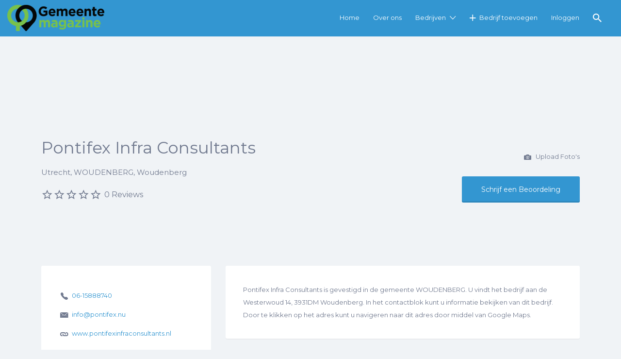

--- FILE ---
content_type: text/html; charset=UTF-8
request_url: https://www.gemeentemagazine.com/bedrijf/pontifex-infra-consultants/
body_size: 16083
content:
<!DOCTYPE html>
<html lang="nl-NL" prefix="og: https://ogp.me/ns#">
<head>
	<meta charset="UTF-8">
	<meta name="viewport" content="width=device-width, initial-scale=1">

	<link rel="profile" href="https://gmpg.org/xfn/11">
	<link rel="pingback" href="https://www.gemeentemagazine.com/xmlrpc.php">

	
<!-- Search Engine Optimization door Rank Math - https://rankmath.com/ -->
<title>Pontifex Infra Consultants - Gemeentemagazine</title>
<meta name="description" content="Pontifex Infra Consultants is gevestigd in de gemeente WOUDENBERG. U vindt het bedrijf aan de Westerwoud 14, 3931DM Woudenberg. In het contactblok kunt u"/>
<meta name="robots" content="index, follow, max-snippet:-1, max-video-preview:-1, max-image-preview:large"/>
<link rel="canonical" href="https://www.gemeentemagazine.com/bedrijf/pontifex-infra-consultants/" />
<meta property="og:locale" content="nl_NL" />
<meta property="og:type" content="article" />
<meta property="og:title" content="Pontifex Infra Consultants - Gemeentemagazine" />
<meta property="og:description" content="Pontifex Infra Consultants is gevestigd in de gemeente WOUDENBERG. U vindt het bedrijf aan de Westerwoud 14, 3931DM Woudenberg. In het contactblok kunt u" />
<meta property="og:url" content="https://www.gemeentemagazine.com/bedrijf/pontifex-infra-consultants/" />
<meta property="og:site_name" content="Gemeentemagazine" />
<meta property="og:updated_time" content="2022-03-21T14:13:36+00:00" />
<meta name="twitter:card" content="summary_large_image" />
<meta name="twitter:title" content="Pontifex Infra Consultants - Gemeentemagazine" />
<meta name="twitter:description" content="Pontifex Infra Consultants is gevestigd in de gemeente WOUDENBERG. U vindt het bedrijf aan de Westerwoud 14, 3931DM Woudenberg. In het contactblok kunt u" />
<!-- /Rank Math WordPress SEO plugin -->

<link rel='dns-prefetch' href='//fonts.googleapis.com' />
<link rel="alternate" type="application/rss+xml" title="Gemeentemagazine &raquo; feed" href="https://www.gemeentemagazine.com/feed/" />
<link rel="alternate" type="application/rss+xml" title="Gemeentemagazine &raquo; reacties feed" href="https://www.gemeentemagazine.com/comments/feed/" />
<link rel="alternate" type="application/rss+xml" title="Gemeentemagazine &raquo; Pontifex Infra Consultants reacties feed" href="https://www.gemeentemagazine.com/bedrijf/pontifex-infra-consultants/feed/" />
<link rel="alternate" title="oEmbed (JSON)" type="application/json+oembed" href="https://www.gemeentemagazine.com/wp-json/oembed/1.0/embed?url=https%3A%2F%2Fwww.gemeentemagazine.com%2Fbedrijf%2Fpontifex-infra-consultants%2F" />
<link rel="alternate" title="oEmbed (XML)" type="text/xml+oembed" href="https://www.gemeentemagazine.com/wp-json/oembed/1.0/embed?url=https%3A%2F%2Fwww.gemeentemagazine.com%2Fbedrijf%2Fpontifex-infra-consultants%2F&#038;format=xml" />
<style id='wp-img-auto-sizes-contain-inline-css' type='text/css'>
img:is([sizes=auto i],[sizes^="auto," i]){contain-intrinsic-size:3000px 1500px}
/*# sourceURL=wp-img-auto-sizes-contain-inline-css */
</style>
<style id='wp-emoji-styles-inline-css' type='text/css'>

	img.wp-smiley, img.emoji {
		display: inline !important;
		border: none !important;
		box-shadow: none !important;
		height: 1em !important;
		width: 1em !important;
		margin: 0 0.07em !important;
		vertical-align: -0.1em !important;
		background: none !important;
		padding: 0 !important;
	}
/*# sourceURL=wp-emoji-styles-inline-css */
</style>
<link rel='stylesheet' id='wp-block-library-css' href='https://www.gemeentemagazine.com/wp-includes/css/dist/block-library/style.min.css?ver=6.9' type='text/css' media='all' />
<link rel='stylesheet' id='wc-blocks-style-css' href='https://www.gemeentemagazine.com/wp-content/plugins/woocommerce/assets/client/blocks/wc-blocks.css?ver=wc-10.4.3' type='text/css' media='all' />
<style id='global-styles-inline-css' type='text/css'>
:root{--wp--preset--aspect-ratio--square: 1;--wp--preset--aspect-ratio--4-3: 4/3;--wp--preset--aspect-ratio--3-4: 3/4;--wp--preset--aspect-ratio--3-2: 3/2;--wp--preset--aspect-ratio--2-3: 2/3;--wp--preset--aspect-ratio--16-9: 16/9;--wp--preset--aspect-ratio--9-16: 9/16;--wp--preset--color--black: #000000;--wp--preset--color--cyan-bluish-gray: #abb8c3;--wp--preset--color--white: #ffffff;--wp--preset--color--pale-pink: #f78da7;--wp--preset--color--vivid-red: #cf2e2e;--wp--preset--color--luminous-vivid-orange: #ff6900;--wp--preset--color--luminous-vivid-amber: #fcb900;--wp--preset--color--light-green-cyan: #7bdcb5;--wp--preset--color--vivid-green-cyan: #00d084;--wp--preset--color--pale-cyan-blue: #8ed1fc;--wp--preset--color--vivid-cyan-blue: #0693e3;--wp--preset--color--vivid-purple: #9b51e0;--wp--preset--gradient--vivid-cyan-blue-to-vivid-purple: linear-gradient(135deg,rgb(6,147,227) 0%,rgb(155,81,224) 100%);--wp--preset--gradient--light-green-cyan-to-vivid-green-cyan: linear-gradient(135deg,rgb(122,220,180) 0%,rgb(0,208,130) 100%);--wp--preset--gradient--luminous-vivid-amber-to-luminous-vivid-orange: linear-gradient(135deg,rgb(252,185,0) 0%,rgb(255,105,0) 100%);--wp--preset--gradient--luminous-vivid-orange-to-vivid-red: linear-gradient(135deg,rgb(255,105,0) 0%,rgb(207,46,46) 100%);--wp--preset--gradient--very-light-gray-to-cyan-bluish-gray: linear-gradient(135deg,rgb(238,238,238) 0%,rgb(169,184,195) 100%);--wp--preset--gradient--cool-to-warm-spectrum: linear-gradient(135deg,rgb(74,234,220) 0%,rgb(151,120,209) 20%,rgb(207,42,186) 40%,rgb(238,44,130) 60%,rgb(251,105,98) 80%,rgb(254,248,76) 100%);--wp--preset--gradient--blush-light-purple: linear-gradient(135deg,rgb(255,206,236) 0%,rgb(152,150,240) 100%);--wp--preset--gradient--blush-bordeaux: linear-gradient(135deg,rgb(254,205,165) 0%,rgb(254,45,45) 50%,rgb(107,0,62) 100%);--wp--preset--gradient--luminous-dusk: linear-gradient(135deg,rgb(255,203,112) 0%,rgb(199,81,192) 50%,rgb(65,88,208) 100%);--wp--preset--gradient--pale-ocean: linear-gradient(135deg,rgb(255,245,203) 0%,rgb(182,227,212) 50%,rgb(51,167,181) 100%);--wp--preset--gradient--electric-grass: linear-gradient(135deg,rgb(202,248,128) 0%,rgb(113,206,126) 100%);--wp--preset--gradient--midnight: linear-gradient(135deg,rgb(2,3,129) 0%,rgb(40,116,252) 100%);--wp--preset--font-size--small: 13px;--wp--preset--font-size--medium: 20px;--wp--preset--font-size--large: 36px;--wp--preset--font-size--x-large: 42px;--wp--preset--spacing--20: 0.44rem;--wp--preset--spacing--30: 0.67rem;--wp--preset--spacing--40: 1rem;--wp--preset--spacing--50: 1.5rem;--wp--preset--spacing--60: 2.25rem;--wp--preset--spacing--70: 3.38rem;--wp--preset--spacing--80: 5.06rem;--wp--preset--shadow--natural: 6px 6px 9px rgba(0, 0, 0, 0.2);--wp--preset--shadow--deep: 12px 12px 50px rgba(0, 0, 0, 0.4);--wp--preset--shadow--sharp: 6px 6px 0px rgba(0, 0, 0, 0.2);--wp--preset--shadow--outlined: 6px 6px 0px -3px rgb(255, 255, 255), 6px 6px rgb(0, 0, 0);--wp--preset--shadow--crisp: 6px 6px 0px rgb(0, 0, 0);}:where(.is-layout-flex){gap: 0.5em;}:where(.is-layout-grid){gap: 0.5em;}body .is-layout-flex{display: flex;}.is-layout-flex{flex-wrap: wrap;align-items: center;}.is-layout-flex > :is(*, div){margin: 0;}body .is-layout-grid{display: grid;}.is-layout-grid > :is(*, div){margin: 0;}:where(.wp-block-columns.is-layout-flex){gap: 2em;}:where(.wp-block-columns.is-layout-grid){gap: 2em;}:where(.wp-block-post-template.is-layout-flex){gap: 1.25em;}:where(.wp-block-post-template.is-layout-grid){gap: 1.25em;}.has-black-color{color: var(--wp--preset--color--black) !important;}.has-cyan-bluish-gray-color{color: var(--wp--preset--color--cyan-bluish-gray) !important;}.has-white-color{color: var(--wp--preset--color--white) !important;}.has-pale-pink-color{color: var(--wp--preset--color--pale-pink) !important;}.has-vivid-red-color{color: var(--wp--preset--color--vivid-red) !important;}.has-luminous-vivid-orange-color{color: var(--wp--preset--color--luminous-vivid-orange) !important;}.has-luminous-vivid-amber-color{color: var(--wp--preset--color--luminous-vivid-amber) !important;}.has-light-green-cyan-color{color: var(--wp--preset--color--light-green-cyan) !important;}.has-vivid-green-cyan-color{color: var(--wp--preset--color--vivid-green-cyan) !important;}.has-pale-cyan-blue-color{color: var(--wp--preset--color--pale-cyan-blue) !important;}.has-vivid-cyan-blue-color{color: var(--wp--preset--color--vivid-cyan-blue) !important;}.has-vivid-purple-color{color: var(--wp--preset--color--vivid-purple) !important;}.has-black-background-color{background-color: var(--wp--preset--color--black) !important;}.has-cyan-bluish-gray-background-color{background-color: var(--wp--preset--color--cyan-bluish-gray) !important;}.has-white-background-color{background-color: var(--wp--preset--color--white) !important;}.has-pale-pink-background-color{background-color: var(--wp--preset--color--pale-pink) !important;}.has-vivid-red-background-color{background-color: var(--wp--preset--color--vivid-red) !important;}.has-luminous-vivid-orange-background-color{background-color: var(--wp--preset--color--luminous-vivid-orange) !important;}.has-luminous-vivid-amber-background-color{background-color: var(--wp--preset--color--luminous-vivid-amber) !important;}.has-light-green-cyan-background-color{background-color: var(--wp--preset--color--light-green-cyan) !important;}.has-vivid-green-cyan-background-color{background-color: var(--wp--preset--color--vivid-green-cyan) !important;}.has-pale-cyan-blue-background-color{background-color: var(--wp--preset--color--pale-cyan-blue) !important;}.has-vivid-cyan-blue-background-color{background-color: var(--wp--preset--color--vivid-cyan-blue) !important;}.has-vivid-purple-background-color{background-color: var(--wp--preset--color--vivid-purple) !important;}.has-black-border-color{border-color: var(--wp--preset--color--black) !important;}.has-cyan-bluish-gray-border-color{border-color: var(--wp--preset--color--cyan-bluish-gray) !important;}.has-white-border-color{border-color: var(--wp--preset--color--white) !important;}.has-pale-pink-border-color{border-color: var(--wp--preset--color--pale-pink) !important;}.has-vivid-red-border-color{border-color: var(--wp--preset--color--vivid-red) !important;}.has-luminous-vivid-orange-border-color{border-color: var(--wp--preset--color--luminous-vivid-orange) !important;}.has-luminous-vivid-amber-border-color{border-color: var(--wp--preset--color--luminous-vivid-amber) !important;}.has-light-green-cyan-border-color{border-color: var(--wp--preset--color--light-green-cyan) !important;}.has-vivid-green-cyan-border-color{border-color: var(--wp--preset--color--vivid-green-cyan) !important;}.has-pale-cyan-blue-border-color{border-color: var(--wp--preset--color--pale-cyan-blue) !important;}.has-vivid-cyan-blue-border-color{border-color: var(--wp--preset--color--vivid-cyan-blue) !important;}.has-vivid-purple-border-color{border-color: var(--wp--preset--color--vivid-purple) !important;}.has-vivid-cyan-blue-to-vivid-purple-gradient-background{background: var(--wp--preset--gradient--vivid-cyan-blue-to-vivid-purple) !important;}.has-light-green-cyan-to-vivid-green-cyan-gradient-background{background: var(--wp--preset--gradient--light-green-cyan-to-vivid-green-cyan) !important;}.has-luminous-vivid-amber-to-luminous-vivid-orange-gradient-background{background: var(--wp--preset--gradient--luminous-vivid-amber-to-luminous-vivid-orange) !important;}.has-luminous-vivid-orange-to-vivid-red-gradient-background{background: var(--wp--preset--gradient--luminous-vivid-orange-to-vivid-red) !important;}.has-very-light-gray-to-cyan-bluish-gray-gradient-background{background: var(--wp--preset--gradient--very-light-gray-to-cyan-bluish-gray) !important;}.has-cool-to-warm-spectrum-gradient-background{background: var(--wp--preset--gradient--cool-to-warm-spectrum) !important;}.has-blush-light-purple-gradient-background{background: var(--wp--preset--gradient--blush-light-purple) !important;}.has-blush-bordeaux-gradient-background{background: var(--wp--preset--gradient--blush-bordeaux) !important;}.has-luminous-dusk-gradient-background{background: var(--wp--preset--gradient--luminous-dusk) !important;}.has-pale-ocean-gradient-background{background: var(--wp--preset--gradient--pale-ocean) !important;}.has-electric-grass-gradient-background{background: var(--wp--preset--gradient--electric-grass) !important;}.has-midnight-gradient-background{background: var(--wp--preset--gradient--midnight) !important;}.has-small-font-size{font-size: var(--wp--preset--font-size--small) !important;}.has-medium-font-size{font-size: var(--wp--preset--font-size--medium) !important;}.has-large-font-size{font-size: var(--wp--preset--font-size--large) !important;}.has-x-large-font-size{font-size: var(--wp--preset--font-size--x-large) !important;}
/*# sourceURL=global-styles-inline-css */
</style>

<style id='classic-theme-styles-inline-css' type='text/css'>
/*! This file is auto-generated */
.wp-block-button__link{color:#fff;background-color:#32373c;border-radius:9999px;box-shadow:none;text-decoration:none;padding:calc(.667em + 2px) calc(1.333em + 2px);font-size:1.125em}.wp-block-file__button{background:#32373c;color:#fff;text-decoration:none}
/*# sourceURL=/wp-includes/css/classic-themes.min.css */
</style>
<link rel='stylesheet' id='appointify-css' href='https://www.gemeentemagazine.com/wp-content/plugins/appointify/public/css/appointify-public.css?ver=1767837571' type='text/css' media='all' />
<link rel='stylesheet' id='woocommerce-layout-css' href='https://www.gemeentemagazine.com/wp-content/plugins/woocommerce/assets/css/woocommerce-layout.css?ver=10.4.3' type='text/css' media='all' />
<link rel='stylesheet' id='woocommerce-smallscreen-css' href='https://www.gemeentemagazine.com/wp-content/plugins/woocommerce/assets/css/woocommerce-smallscreen.css?ver=10.4.3' type='text/css' media='only screen and (max-width: 768px)' />
<style id='woocommerce-inline-inline-css' type='text/css'>
.woocommerce form .form-row .required { visibility: visible; }
/*# sourceURL=woocommerce-inline-inline-css */
</style>
<link rel='stylesheet' id='select2-css' href='https://www.gemeentemagazine.com/wp-content/plugins/woocommerce/assets/css/select2.css?ver=10.4.3' type='text/css' media='all' />
<link rel='stylesheet' id='if-menu-site-css-css' href='https://www.gemeentemagazine.com/wp-content/plugins/if-menu/assets/if-menu-site.css?ver=6.9' type='text/css' media='all' />
<link rel='stylesheet' id='listify-fonts-css' href='//fonts.googleapis.com/css?family=Montserrat%3Aregular%2Citalic%2C700&#038;ver=3.2.0#038;subset=latin' type='text/css' media='all' />
<link rel='stylesheet' id='listify-css' href='https://www.gemeentemagazine.com/wp-content/themes/listify/css/style.min.css?ver=3.2.0' type='text/css' media='all' />
<style id='listify-inline-css' type='text/css'>
.as-seen-on{background-color:;}html,.listify-lite-skin .mfp-inline-holder .mfp-content .popup{background-color:#f0f3f6;}.listify-lite-skin .content-box.content-box-wrapper .content-box-inner{background-color:#f0f3f6;}.nav-menu.tertiary li.is-active a:before,.nav-menu.tertiary li.current-menu-item a:before{border-bottom-color:#f0f3f6;}.site-branding .site-title,.site-branding .site-description,.site-header-minimal .site-title,.site-header-minimal .site-description{display:none;}input,textarea,input[type=checkbox],input[type=radio],.site select,.facetwp-facet .facetwp-checkbox:before,.filter_by_tag a:before,.search-choice-close,.widget_layered_nav li a:before,.site-main .content-box select,.site-main .widget select,.site-main .job_listings select,.mfp-content select,body .chosen-container-single .chosen-single,body .chosen-container-multi .chosen-choices li.search-field input[type=text],.select2.select2-container .select2-choice,.select2.select2-container--default .select2-selection--single,.select2.select2-container--default .select2-selection--multiple,.select2-container.select2-container--default .select2-search--dropdown .select2-search__field,.select2-container .select2-dropdown,.facetwp-facet.facetwp-type-fselect .fs-label-wrap,body .chosen-container .chosen-drop,body .chosen-container-single .chosen-search input[type=text],body .chosen-container-single .chosen-search input[type=text]:focus, 
					.listify-lite-skin.tax-job_listing_category.borders-overwrite .select2.select2-container--default .select2-selection--single,
					.listify-lite-skin.borders-overwrite .job-manager-filter-wrapper .job-manager-filter{color:#717a8f;border-color:#ebeef1;background-color:#f3f6f9;}.listify-lite-skin.borders-overwrite .content-box-wrapper .woocommerce form .input-text,
					.listify-lite-skin.borders-overwrite .job-manager-form .input-text,
					.listify-lite-skin.borders-overwrite .wp-block-search.wp-block-search__button-outside .wp-block-search__input,
					.listify-lite-skin.borders-overwrite .comment-respond .comment-form p textarea#comment,
					.listify-lite-skin.borders-overwrite .comment-respond .comment-form p.comment-form-comment input,
					.listify-lite-skin.borders-overwrite .comment-respond .comment-form p.comment-form-author input,
					.listify-lite-skin.borders-overwrite .comment-respond .comment-form p.comment-form-email input,
					.listify-lite-skin.borders-overwrite .comment-respond .comment-form p.comment-form-url input,
					.listify-lite-skin.borders-overwrite .page .fieldset-type-term-select .select2-selection,
					.listify-lite-skin.borders-overwrite .page .woocommerce .select2-selection ,
					.listify-lite-skin.borders-overwrite .page .fieldset-type-term-multiselect .select2-selection,
					.listify-lite-skin.borders-overwrite #wp-job_description-editor-container,
					.listify-lite-skin.borders-overwrite .search_jobs input,
					.listify-lite-skin.borders-overwrite .homepage-cover .job_search_form .search_jobs>div.search_keywords input,
					.listify-lite-skin.borders-overwrite .homepage-cover .job_search_form .search_jobs>div.search_location input,
					.listify-lite-skin.borders-overwrite .job-manager-filter-wrapper .job-manager-filter,
					.listify-lite-skin.borders-overwrite .job_filters--boxless .select2-selection--single,
					.listify-lite-skin.borders-overwrite .fieldset-type-term-select .select2-selection, 
					.listify-lite-skin.borders-overwrite .fieldset-type-term-multiselect .select2-selection.select2-selection--multiple,
					.listify-lite-skin.borders-overwrite article.content-box-wrapper.no-results .search-form input,
					.listify-lite-skin.borders-overwrite .homepage-cover .job_search_form .select2.select2-container--default .select2-selection--single,
					.listify-lite-skin.borders-overwrite .select2.select2-container--default .select2-selection--single .select2-selection__rendered,.listify-lite-skin.borders-overwrite .search_jobs input,
					.listify-lite-skin.borders-overwrite .job-manager-form .input-text,
					.listify-lite-skin.borders-overwrite .page .fieldset-type-term-select .select2-selection,
					.listify-lite-skin.borders-overwrite .page .fieldset-type-term-multiselect .select2-selection,
					.listify-lite-skin.borders-overwrite .page .job-manager-form .fieldset-type-business-hours,
					.listify-lite-skin.borders-overwrite #wp-job_description-editor-container,
					.listify-lite-skin.borders-overwrite .page .woocommerce .select2-selection{border-color:#ebeef1;color:#717a8f;}.wp-editor-container,.mce-tinymce.mce-container{border-color:#ebeef1;}input[type=checkbox]:checked:before,.facetwp-facet .facetwp-checkbox.checked:after,.facetwp-facet .facetwp-link.checked,.facetwp-facet.facetwp-type-fselect .fs-option{color:#717a8f;}.facetwp-facet.facetwp-type-fselect .fs-arrow{border-top-color:#717a8f;}input:focus,textarea:focus,.select2.select2-container--default .select2-selection--single .select2-selection__rendered,.listify-lite-skin .homepage-cover .job_search_form .search_keywords input#search_keywords:focus,.listify-lite-skin .homepage-cover .job_search_form .search_location input#search_location:focus,.select2.select2-container--default .select2-selection--single .select2-selection__rendered:focus{background-color:#fdffff;}.wc-social-login-divider span:after,.wc-social-login-divider span:before{background-color:#ebeef1;}.listing-cover,.entry-cover,.homepage-cover.page-cover,.list-cover{background-color:#e6e9ec;}body,.listify_widget_panel_listing_tags .tag,.entry-cover.no-image,.entry-cover.no-image a,.listing-cover.no-image,.listing-cover.no-image a:not(.button),.content-pagination .page-numbers,.facetwp-pager .facetwp-page,.js-toggle-area-trigger,.job-dashboard-actions a,.job-manager-bookmark-actions a,body.fixed-map .site-footer,body.fixed-map .site-footer a,.homepage-cover .job_search_form .select:after,.tabbed-listings-tabs a,.archive-job_listing-toggle,.job-manager-form fieldset.fieldset-job_hours,.filter_by_tag a,a.upload-images,a.upload-images span,.woocommerce-tabs .tabs a,.cluster-overlay a,.map-marker-info,.map-marker-info a,.archive-job_listing-layout.button.active,.entry-title--grid a,.entry-read-more,.listing-by-term-title a,.map-widget-sections a,.select2-default,.select2-container .select2-choice,.select2-container-multi .select2-choices .select2-search-choice,.no-image .listing-stars--single .listing-star,.pm-column a,.astoundify-favorites-tab,.listify-lite-skin .button.button-small,.listify-lite-skin .woocommerce .payment_box p,
					.listify-lite-skin.job-manager-archive .site-title a,
					.listify-lite-skin.job-manager-archive .nav-menu.primary .menu li a,
					.listify-lite-skin.job-manager-archive .nav-menu.primary li:before,
					.listify-lite-skin.job-manager-archive .nav-menu.primary li:after,
					.listify-lite-skin.job-manager-archive .nav-menu.primary a:before,
					.listify-lite-skin.job-manager-archive .nav-menu.primary a:after ,
					.listify-lite-skin.tax-job_listing_category .site-title a,
					.listify-lite-skin.tax-job_listing_category .nav-menu.primary .menu li a,
					.listify-lite-skin.tax-job_listing_category .nav-menu.primary li:before,
					.listify-lite-skin.tax-job_listing_category .nav-menu.primary li:after,
					.listify-lite-skin.tax-job_listing_category .nav-menu.primary a:before,
					.listify-lite-skin.tax-job_listing_category .nav-menu.primary a:after,
					.listify-lite-skin .bg-scrolling .primary-header-inner .secondary.nav-menu li a,
					.listify-lite-skin .bg-scrolling .primary-header-inner .secondary.nav-menu li:before, 
					.listify-lite-skin .bg-scrolling .nav-menu-container li a,.listify-lite-skin .content-box-wrapper .woocommerce form .input-text:focus,
					.listify-lite-skin .bg-scrolling .nav-menu-container a:before,
					.listify-lite-skin .bg-scrolling .nav-menu-container li:before,
					.listify-lite-skin .bg-scrolling .nav-menu-container li:after,
					.listify-lite-skin .bg-scrolling h2 a,.listify-lite-skin #listify_call_to_action-1.call-to-action,.listify-lite-skin .cta-title,.listify-lite-skin #listify_call_to_action-1 .cta-description p,.listify-lite-skin #listify_call_to_action-1 .cta-subtext,.listify-lite-skin .callout-feature-content a.button{color:#717a8f;}.no-image .astoundify-favorites-icon svg{fill:#717a8f;}.comment-meta a,.commentlist a.comment-ago,div:not(.no-image) .star-rating:before,div:not(.no-image) .stars span a:before,.job_listing-author-descriptor,.entry-meta,.entry-meta a,.home-widget-description,.listings-by-term-content .job_listing-rating-count,.listings-by-term-more a,.search-form .search-submit:before,.mfp-content .mfp-close:before,div:not(.job-package-price) .woocommerce .amount,.woocommerce .quantity,.showing_jobs,.account-sign-in,.archive-job_listing-layout.button{color:#949db2;}.social-profiles a,.listing-gallery-nav .slick-dots li button:before{background-color:#949db2;}.listify-lite-skin .explore-button:hover,
					.listify-lite-skin .update_results:hover,
					.listify-lite-skin .entry-footer .button-small:hover,
					.listify-lite-skin .button:hover,
					.listify-lite-skin .submit:hover,
					.listify-lite-skin .listify_widget_feature_callout .callout-feature-content .button{box-shadow:6px 6px 0 0 #717a8f;}a,.single-job_listing .widget a:not(.button),.listify_widget_panel_listing_content a{color:#3396d1;}a:active,a:hover,.primary-header .current-account-toggle .sub-menu a{color:#1a7db8;}.search-overlay,.primary-header,.callout-feature-content a.button{background-color:#3396d1;}.primary.nav-menu .current-cart .current-cart-count{border-color:#3396d1;}.nav-menu a,.nav-menu li:before,.nav-menu li:after,.nav-menu a:before,.nav-menu a:after{color:#3396d1;}.nav-menu ul a,.nav-menu.primary ul ul a,.nav-menu.primary ul ul li:before,.nav-menu.primary ul ul li:after{color:#3396d1;}.main-navigation{background-color:#ffffff;}.navigation-bar-toggle,.search-overlay-toggle{color:#3396d1;}.tertiary-navigation{background-color:#ffffff;}.tertiary-navigation .navigation-bar-toggle{color:#3396d1;}.listify_widget_panel_listing_tags .tag.active:before,.job-package-includes li:before,.woocommerce-tabs .tabs .active a,body:not(.facetwp) .locate-me:before,.woocommerce .quantity input[type="button"],.astoundify-favorites-tab--active,.astoundify-favorites-tab--active:focus,.astoundify-favorites-tab--active:hover,.listify-lite-skin .content-area .content-box-inner h3:before,.listify-lite-skin .widget_block  a:hover,.listify-lite-skin .job-manager-form small,.listify-lite-skin thead,.listify-lite-skin #job-manager-job-dashboard .job-manager-jobs .job-dashboard-actions a,.listify-lite-skin .woocommerce legend,.listify-lite-skin .woocommerce-breadcrumb,.listify-lite-skin .woocommerce-MyAccount-content h3 ,.listify-lite-skin .woocommerce form  .required,.listify-lite-skin .listify_widget_panel_wcpl_pricing_table .job-package-price,.listify-lite-skin .listify_widget_taxonomy_image_grid h2.home-widget-title span,.listify-lite-skin .listify_widget_recent_listings h2.home-widget-title span,
					.listify-lite-skin .listify_widget_features h2.home-widget-title span,
					.listify-lite-skin .listify_widget_recent_posts h2.home-widget-title span{color:#77c04b;}input[type="button"].facetwp-reset:hover,input[type="button"].facetwp-reset:focus,.tabbed-listings-tabs a:hover,.tabbed-listings-tabs a.active,.archive-job_listing-toggle.active,body:not(.facetwp) .locate-me:hover:before,.listify-lite-skin .entry-meta .entry-author a,.listify-lite-skin  .showing_jobs .rss_link,
					.listify-lite-skin .entry-meta .entry-comments:before,
					.listify-lite-skin .entry-meta .entry-comments a,
					.listify-lite-skin .entry-meta .entry-date,
					.listify-lite-skin .comment-stars,
					.listify-lite-skin .comment-content .author b{color:#549d28;}input[type="button"],input[type="reset"],input[type="submit"],.button,.facetwp-type-slider .noUi-connect,.ui-slider .ui-slider-range,.listing-owner,.comment-rating,.job_listing-rating-average,.map-marker.active:after,.cluster,.widget_calendar tbody a,.load_more_jobs,.listify-badge,.listing-featured-badge,button.update_results,.select2-container.select2-container--default .select2-results__option--highlighted[aria-selected],.astoundify-favorites-submit-field button,.listify-lite-skin .fieldset-type-term-multiselect .select2-selection li.select2-selection__choice,.listify-lite-skin .main-navigation,.listify-lite-skin .explore-button,
					.listify-lite-skin .wp-block-search__button,.listify-lite-skin .tertiary-navigation,.listify-lite-skin .widget-area--listing-sidebar ul.social-profiles li a,.listify-lite-skin div.mce-toolbar-grp,.listify-lite-skin .ui-slider, .listify-lite-skin .ui-slider-range,.listify-lite-skin .search-radius-slider .noUi-target, .listify-lite-skin .payment_methods li,.listify-lite-skin .mce-content-body,.listify-lite-skin div.mce-toolbar-grp{background-color:#77c04b;}input[type="button"]:hover,input[type="button"]:focus,input[type="reset"]:hover,input[type="reset"]:focus,input[type="submit"]:hover,input[type="submit"]:focus,.button:hover,.button:focus,::selection,button.update_results:hover,button.update_results.refreshing,.load_more_jobs:hover,.astoundify-favorites-submit-field button:hover,.listify-lite-skin .main-navigation,.listify-lite-skin .fieldset-type-term-multiselect .select2-selection li.select2-selection__choice,.listify-lite-skin .tertiary-navigation,.listify-lite-skin .widget-area--listing-sidebar ul.social-profiles li a{background-color:#72bb46;}::-moz-selection{background-color:#72bb46;}.tabbed-listings-tabs a:hover,.tabbed-listings-tabs a.active,.archive-job_listing-toggle.active,li.job-package:hover,.job_listing_packages ul.job_packages li:not(.package-section):hover,.facetwp-type-slider .noUi-horizontal .noUi-handle,.facetwp-type-slider .noUi-horizontal .noUi-origin,.ui-slider .ui-slider-handle,.search-radius-slider .noUi-handle,.search-radius-slider .noUi-origin,.woocommerce-message,.job-manager-message,.woocommerce-info,.listify-lite-skin.borders-overwrite table.shop_table.shop_table_responsive.cart.woocommerce-cart-form__contents,
					.listify-lite-skin.borders-overwrite .cart_totals table,
					.listify-lite-skin.borders-overwrite table.woocommerce-table--order-details,
					.listify-lite-skin.borders-overwrite .woocommerce table.woocommerce-checkout-review-order-table,
					.listify-lite-skin.borders-overwrite .listify_widget_panel_wcpl_pricing_table .job-package-title,
					.listify-lite-skin.borders-overwrite .listify_widget_panel_wcpl_pricing_table .job-package-includes,
					.listify-lite-skin.borders-overwrite blockquote,
					.listify-lite-skin.borders-overwrite .fieldset-logged_in .account-sign-in,
					.listify-lite-skin.borders-overwrite .listify_widget_panel_wcpl_pricing_table .job-package-includes,
					.listify-lite-skin.borders-overwrite .fieldset-logged_in .account-sign-in,
					.listify-lite-skin.borders-overwrite .job-package-title,.listify-lite-skin .job-package-includes,
					.listify-lite-skin.borders-overwrite .fieldset-logged_in .account-sign-in{border-color:#77c04b;}.listing-featured--outline .job_listing-entry-header:before{box-shadow:inset 0 0 0 3px #77c04b;}.listify-lite-skin.borders-overwrite .listify_widget_features .col-md-4:nth-child(3n-2) .home-feature,
					.listify-lite-skin.borders-overwrite .listing-card:nth-child(3n-2) .content-box,
					.listify-lite-skin.borders-overwrite .col-md-4:nth-child(3n-2) .format-standard,
					.listify-lite-skin.borders-overwrite .widget.widget_block:nth-child(3n-2),
					.listify-lite-skin.borders-overwrite .related.products .product .has-post-thumbnail:nth-child(3n-2) .product__inner,
					.listify-lite-skin.borders-overwrite .content-shop-wrapper .product.has-post-thumbnail:nth-child(3n-2) .product__inner,
					.listify-lite-skin.borders-overwrite .image-grid-item:nth-child(3n-2) .image-grid-cover,
					.listify-lite-skin.borders-overwrite  .widget-area--listing-sidebar .widget-job_listing:nth-child(3n-2),
					.listify-lite-skin.borders-overwrite #secondary .widget:nth-child(3n-2){box-shadow:6px 6px 0 0;}.listify-lite-skin .listify_widget_features .col-md-4:nth-child(3n-1) .home-feature,.listify-lite-skin .listing-card:nth-child(3n-1) .content-box,.listify-lite-skin .col-md-4:nth-child(3n-1) .format-standard,.listify-lite-skin .widget.widget_block:nth-child(3n-1),.listify-lite-skin .related.products .product.has-post-thumbnail:nth-child(3n-1) .product__inner ,.listify-lite-skin .content-shop-wrapper .product.has-post-thumbnail:nth-child(3n-1) .product__inner,.listify-lite-skin .image-grid-item:nth-child(3n-1) .image-grid-cover,.listify-lite-skin  .widget-area--listing-sidebar .widget-job_listing:nth-child(3n-1),.listify-lite-skin .homepage-hero-style-image .listify_widget_features .home-feature,.listify-lite-skin #secondary .widget:nth-child(3n-1){box-shadow:6px 6px 0 0;}.listify-lite-skin .woocommerce-order-overview li strong,.listify-lite-skin .woocommerce-order-overview li strong bdi,
					.listify-lite-skin .woocommerce strong,.listify-lite-skin .woocommerce-order-overview li strong bdi span,.listify-lite-skin .comment-meta a i,.listify-lite-skin .comment-meta a,.listify-lite-skin .widget-title__job_listing,.listify-lite-skin .comment-meta a i,
				.listify-lite-skin .comment-meta a,.listify-lite-skin .widget-title__job_listing{color:;}.listify-lite-skin.borders-overwrite #listify_call_to_action-1 .call-to-action{background-color:;}.listify-lite-skin .listify_widget_features .col-md-4:nth-child(3n) .home-feature,.listify-lite-skin .listing-card:nth-child(3n) .content-box,.listify-lite-skin .col-md-4:nth-child(3n) .format-standard,.listify-lite-skin .widget.widget_block:nth-child(3n),.listify-lite-skin .related.products .product.has-post-thumbnail:nth-child(3n) .product__inner ,.listify-lite-skin .content-shop-wrapper .product.has-post-thumbnail:nth-child(3n) .product__inner,.listify-lite-skin .image-grid-item:nth-child(3n) .image-grid-cover,.listify-lite-skin  .widget-area--listing-sidebar .widget-job_listing:nth-child(3n),.listify-lite-skin #secondary .widget:nth-child(3n){box-shadow:6px 6px 0 0;}.widget_layered_nav li.chosen a:after,.widget_layered_nav li.chosen a,.upload-images:hover .upload-area,.job_listing_packages ul.job_packages li label,.upload-images:hover,.search-choice-close:after,.filter_by_tag a.active:after,.woocommerce-tabs .tabs .active a{color:#3396d1;}.button-secondary,input[type="button"].facetwp-reset,.type-product .onsale,.type-product .price ins,.job-package-tag{background-color:#3396d1;}.button-secondary:hover,.button-secondary:focus,input[type="button"].facetwp-reset:hover,input[type="button"].facetwp-reset:focus{background-color:#2e91cc;}.upload-images:hover{border-color:#3396d1;}.site-footer-widgets{color:#ffffff;background-color:#2f3339;}.footer-widget,.footer-widget a,.footer-widget a:hover,.site-social a:hover{color:#ffffff;}.site-footer,.site-social a{color:#515b6a;}.site-footer{background-color:#22262c;}.claimed-ribbon span:before{color:#3396d1;}body{padding-top:75px;}.content-box,.content-shop-wrapper .archive-job_listing-filters-wrapper.top.type-product,.home-feature,.job-package,.job_filters,.listify_widget_search_listings.home-widget .archive-job_listing-filters-wrapper.top.job_search_form,.listify_widget_search_listings.home-widget .job_search_form,.listing-by-term-inner,.single-job_listing-description,.tabbed-listings-tabs a,.tabbed-listings-tabs a.archive-job_listing-filters-wrapper.top,.type-product .thumbnails a,.type-product .thumbnails a.archive-job_listing-filters-wrapper.top,.widget,.woocommerce div.product div.archive-job_listing-filters-wrapper.top.summary,.woocommerce div.product div.summary,.woocommerce-main-image,.woocommerce-page div.product div.archive-job_listing-filters-wrapper.top.summary,.woocommerce-page div.product div.summary, .woocommerce-tabs,.archive-job_listing-layout,.nav-menu .children.category-list .category-count,.nav-menu .sub-menu.category-list .category-count,ul.nav-menu .children.category-list .category-count,ul.nav-menu .sub-menu.category-list .category-count,.facetwp-pager .facetwp-page,.job-manager-pagination li a,.job-manager-pagination li span,.js-toggle-area-trigger,.site .facetwp-sort select,a.page-numbers, span.page-numbers,.archive-job_listing-toggle-inner{background-color:#ffffff;box-shadow:inset 0 0 0 1px #ffffff, rgba(0, 0, 0, .03) 0 2px 0;border:0;}.comment-reply-title,.entry-content .rcp_form .rcp_subscription_fieldset .rcp_subscription_message,.entry-content .rcp_header,.entry-content h2,.entry-content h3,.entry-content h4,.job-manager-form h2,.job_listing_packages ul.job_packages .package-section,.listify_widget_panel_listing_content h2,.listify_widget_panel_listing_content h3,.listify_widget_panel_listing_content h4,.listing-by-term-title,.widget-title,.woocommerce-account .woocommerce legend,.woocommerce-tabs .tabs a,.account-sign-in,.job-manager-form fieldset.fieldset-job_hours,.ninja-forms-required-items,.showing_jobs,.woocommerce-tabs .woocommerce-noreviews,.payment_methods li .payment_box,button.more-filters__toggle,button.more-filters__toggle:hover{border-color:#f4f4f4;}.ui-slider,.ui-slider-range,.search-radius-slider .noUi-target,.payment_methods li{background-color:#f4f4f4;}.listify-lite-skin.borders-overwrite .button.button-small,
					.listify-lite-skin.borders-overwrite .listify_widget_panel_listing_social_profiles,
					.listify-lite-skin.borders-overwrite article.content-box-wrapper.no-results ,
					.listify-lite-skin.borders-overwrite .page .job-manager-form .fieldset-type-business-hours,
					.listify-lite-skin.borders-overwrite .widget.widget_block,
					.listify-lite-skin.borders-overwrite .home-widget .format-standard .content-box-inner,
					.listify-lite-skin.borders-overwrite .comment-sorting-filter,
					.listify-lite-skin.elementor-template-full-width.borders-overwrite .elementor-section .home-features-wrapper .home-feature,
					.listify-lite-skin.borders-overwrite .job_filters,
					.listify-lite-skin.borders-overwrite .job_listings .content-box,
					.listify-lite-skin.borders-overwrite .homepage-hero-style-image .listify_widget_features .home-feature,
					.listify-lite-skin.borders-overwrite .listify_widget_panel_listing_gallery,
					.listify-lite-skin.borders-overwrite blockquote,
					.listify-lite-skin.borders-overwrite div.mce-toolbar-grp,
					.listify-lite-skin.borders-overwrite .homepage-hero-style-image .listify_widget_features .home-feature,
					.listify-lite-skin.borders-overwrite .product-type-simple .summary.entry-summary,
					.listify-lite-skin.borders-overwrite .listify_widget_panel_listing_gallery,
					.listify-lite-skin.borders-overwrite #secondary .widget{border-color:#ffffff;}.listing-entry-company-image{border-color:#ffffff;background-color:#ffffff;}button.more-filters__toggle,button.more-filters__toggle:hover,button.more-filters__toggle:focus{color:#717a8f;border-color:#efefef;background-color:#ffffff;}button.more-filters__toggle:hover,button.more-filters__toggle:focus{border-color:#e5e5e5;}:not(.wp-core-ui) button,body,input,select,textarea{font-family:"Montserrat","Helvetica Neue",Helvetica,Arial,sans-serif;font-weight:normal;}.page-title,.job_listing-title,.popup-title,.homepage-cover .home-widget-title{font-family:"Montserrat","Helvetica Neue",Helvetica,Arial,sans-serif;font-weight:normal;}.widget-title,.comment-reply-title{font-family:"Montserrat","Helvetica Neue",Helvetica,Arial,sans-serif;font-weight:normal;}.home-widget-title,.callout-feature-content h2,.home-feature-title h2{font-family:"Montserrat","Helvetica Neue",Helvetica,Arial,sans-serif;font-weight:normal;}.home-widget-description{font-family:"Montserrat","Helvetica Neue",Helvetica,Arial,sans-serif;font-weight:normal;}button:not([role="presentation"]),input[type="button"],input[type="reset"],input[type="submit"],.button{font-family:"Montserrat","Helvetica Neue",Helvetica,Arial,sans-serif;font-weight:normal;}.map-marker:after{border-top-color:#555555;}.map-marker i:after{background-color:#555555;}.map-marker i:before{color:#555555;}li.type-job_listing .job_listing-rating-stars span,.rating-stars span,.widget .comment-form-rating a.star,.listing-star{color:#ffb400;}.woocommerce .quantity input[type="button"]{color:#77c04b;}.woocommerce-message,.job-manager-message{border-color:#77c04b;}.type-product .onsale,.type-product .price ins,.job-package-tag{background-color:#3396d1;}.woocommerce-tabs .tabs .active a{color:#3396d1;}
@media screen and (min-width: 768px){.nav-menu.secondary .sub-menu.category-list{background-color:#f0f3f6;}}
@media screen and (min-width: 992px){.nav-menu.primary ul ul a:hover,.nav-menu.secondary ul ul a:hover,.nav-menu.tertiary ul ul a:hover{color:#1a7db8;}.nav-menu.primary a,.nav-menu.primary li:before,.nav-menu.primary li:after,.nav-menu.primary a:before,.nav-menu.primary a:after{color:#ffffff;}.nav-menu.secondary > li > a,.nav-menu.secondary > li > a:before,.nav-menu.secondary > li > a:after,.nav-menu.secondary > li:before,.nav-menu.secondary > li:after{color:#3396d1;}.nav-menu .children.category-list .container:before,.nav-menu .sub-menu.category-list .container:before,ul.nav-menu .children.category-list .container:before,ul.nav-menu .sub-menu.category-list .container:before{border-top-color:#ffffff;}.nav-menu.tertiary > ul > li > a,.nav-menu.tertiary > li > a,.nav-menu.tertiary > li > a:before,.nav-menu.tertiary > li > a:after,.nav-menu.tertiary > li:before,.nav-menu.tertiary > li:after{color:#3396d1;}.primary.nav-menu .current-cart .current-cart-count,.mail-icon--unread:after{color:#3396d1;background-color:#ffffff;}.primary-header .container,.main-navigation .container{max-width:none;}.main-navigation{display:none;}:not(.wp-core-ui) button,body,input,select,textarea{font-size:13px;line-height:normal;}.page-title,.job_listing-title,.popup-title,.homepage-cover .home-widget-title{font-size:34px;line-height:normal;}.homepage-cover .home-widget-title{font-size:51px;}.widget-title,.comment-reply-title{font-size:16px;line-height:normal;}.home-widget-title{font-size:26px;line-height:normal;}.home-widget-description{font-size:16px;line-height:normal;}button:not([role="presentation"]),input[type="button"],input[type="reset"],input[type="submit"],.button{font-size:14px;line-height:normal;}}
@media screen and (min-width: 1200px){.homepage-cover{background-attachment:initial;}}
/*# sourceURL=listify-inline-css */
</style>
<link rel='stylesheet' id='listify-widget-css' href='https://www.gemeentemagazine.com/wp-content/themes/listify/css/custom-widget.css?ver=3.2.0' type='text/css' media='all' />
<link rel='stylesheet' id='listify-child-css' href='https://www.gemeentemagazine.com/wp-content/themes/listify-child/style.css?ver=6.9' type='text/css' media='all' />
<script>if (document.location.protocol != "https:") { document.location = document.URL.replace(/^http:/i, "https:"); }</script><script type="text/javascript" src="https://www.gemeentemagazine.com/wp-includes/js/jquery/jquery.min.js?ver=3.7.1" id="jquery-core-js"></script>
<script type="text/javascript" src="https://www.gemeentemagazine.com/wp-includes/js/jquery/jquery-migrate.min.js?ver=3.4.1" id="jquery-migrate-js"></script>
<script type="text/javascript" src="https://www.gemeentemagazine.com/wp-content/plugins/appointify/public/js/appointify-public.js?ver=1.0.8" id="appointify-js"></script>
<script type="text/javascript" src="https://www.gemeentemagazine.com/wp-content/plugins/woocommerce/assets/js/jquery-blockui/jquery.blockUI.min.js?ver=2.7.0-wc.10.4.3" id="wc-jquery-blockui-js" defer="defer" data-wp-strategy="defer"></script>
<script type="text/javascript" id="wc-add-to-cart-js-extra">
/* <![CDATA[ */
var wc_add_to_cart_params = {"ajax_url":"/wp-admin/admin-ajax.php","wc_ajax_url":"/?wc-ajax=%%endpoint%%","i18n_view_cart":"Bekijk winkelwagen","cart_url":"https://www.gemeentemagazine.com","is_cart":"","cart_redirect_after_add":"no"};
//# sourceURL=wc-add-to-cart-js-extra
/* ]]> */
</script>
<script type="text/javascript" src="https://www.gemeentemagazine.com/wp-content/plugins/woocommerce/assets/js/frontend/add-to-cart.min.js?ver=10.4.3" id="wc-add-to-cart-js" defer="defer" data-wp-strategy="defer"></script>
<script type="text/javascript" src="https://www.gemeentemagazine.com/wp-content/plugins/woocommerce/assets/js/js-cookie/js.cookie.min.js?ver=2.1.4-wc.10.4.3" id="wc-js-cookie-js" defer="defer" data-wp-strategy="defer"></script>
<script type="text/javascript" id="woocommerce-js-extra">
/* <![CDATA[ */
var woocommerce_params = {"ajax_url":"/wp-admin/admin-ajax.php","wc_ajax_url":"/?wc-ajax=%%endpoint%%","i18n_password_show":"Wachtwoord weergeven","i18n_password_hide":"Wachtwoord verbergen"};
//# sourceURL=woocommerce-js-extra
/* ]]> */
</script>
<script type="text/javascript" src="https://www.gemeentemagazine.com/wp-content/plugins/woocommerce/assets/js/frontend/woocommerce.min.js?ver=10.4.3" id="woocommerce-js" defer="defer" data-wp-strategy="defer"></script>
<script type="text/javascript" src="https://www.gemeentemagazine.com/wp-content/plugins/woocommerce/assets/js/select2/select2.full.min.js?ver=4.0.3-wc.10.4.3" id="wc-select2-js" defer="defer" data-wp-strategy="defer"></script>
<link rel="https://api.w.org/" href="https://www.gemeentemagazine.com/wp-json/" /><link rel="alternate" title="JSON" type="application/json" href="https://www.gemeentemagazine.com/wp-json/wp/v2/job-listings/5112" /><link rel="EditURI" type="application/rsd+xml" title="RSD" href="https://www.gemeentemagazine.com/xmlrpc.php?rsd" />
<meta name="generator" content="WordPress 6.9" />
<meta name="generator" content="Listify 3.2.0/Listify Child 1.0" />
<link rel='shortlink' href='https://www.gemeentemagazine.com/?p=5112' />

		<!-- GA Google Analytics @ https://m0n.co/ga -->
		<script async src="https://www.googletagmanager.com/gtag/js?id=G-JYS2X5QJJP"></script>
		<script>
			window.dataLayer = window.dataLayer || [];
			function gtag(){dataLayer.push(arguments);}
			gtag('js', new Date());
			gtag('config', 'G-JYS2X5QJJP');
		</script>

		<noscript><style>.woocommerce-product-gallery{ opacity: 1 !important; }</style></noscript>
	<style type="text/css" id="custom-background-css">
body.custom-background { background-color: #f0f3f6; }
</style>
	<link rel="icon" href="https://www.gemeentemagazine.com/wp-content/uploads/2021/12/cropped-android-chrome-512x512-1-32x32.png" sizes="32x32" />
<link rel="icon" href="https://www.gemeentemagazine.com/wp-content/uploads/2021/12/cropped-android-chrome-512x512-1-192x192.png" sizes="192x192" />
<link rel="apple-touch-icon" href="https://www.gemeentemagazine.com/wp-content/uploads/2021/12/cropped-android-chrome-512x512-1-180x180.png" />
<meta name="msapplication-TileImage" content="https://www.gemeentemagazine.com/wp-content/uploads/2021/12/cropped-android-chrome-512x512-1-270x270.png" />
		<style type="text/css" id="wp-custom-css">
			#nf-field-4 {
    width: 100%;
    background-color: #77c04b;
    color: white;
    border: none;
    padding: 10px 0;
    font-size: 16px;
    cursor: pointer;
}

#nf-field-4:hover {
    background-color: #67a83f; /* Optionele hoverkleur, iets donkerder */
}
		</style>
		<link rel='stylesheet' id='nouislider-css' href='https://www.gemeentemagazine.com/wp-content/themes/listify/inc/integrations/wp-job-manager/js/vendor/nouislider/nouislider.css?ver=9.2.0' type='text/css' media='all' />
</head>

<body data-rsssl=1 class="wp-singular job_listing-template-default single single-job_listing postid-5112 custom-background wp-custom-logo wp-theme-listify wp-child-theme-listify-child theme-listify woocommerce-no-js fixed-header directory-fields color-scheme-default footer-dark listify listify-320 wp-job-manager wp-job-manager-regions woocommerce tgmpa ratings listify-child wp-job-manager-categories-only">
<div id="page" class="hfeed site">

	<header id="masthead" class="site-header">
		<div class="primary-header">
			<div class="container">
				<div class="primary-header-inner">
					<div class="site-branding">
						
			<a href="https://www.gemeentemagazine.com/" aria-title="Gemeentemagazine" rel="home" class="custom-header">
		<img src="https://www.gemeentemagazine.com/wp-content/uploads/2021/12/gemeentemagazine-1-e1640953311504.png" aria-hidden="true" role="presentation" class="custom-header-image" />

				</a>
		
<h2 class="site-title"><a href="https://www.gemeentemagazine.com/" rel="home">Gemeentemagazine</a></h2>
<h3 class="site-description"></h3>

							</div>

					<div class="primary nav-menu">
						<div class="nav-menu-container"><ul id="menu-menu" class="menu"><li id="menu-item-168" class="menu-item menu-item-type-post_type menu-item-object-page menu-item-home menu-item-168"><a href="https://www.gemeentemagazine.com/">Home</a></li>
<li id="menu-item-125" class="menu-item menu-item-type-post_type menu-item-object-page menu-item-125"><a href="https://www.gemeentemagazine.com/over-ons/">Over ons</a></li>
<li id="menu-item-124" class="menu-item menu-item-type-post_type menu-item-object-page menu-item-has-children menu-item-124"><a href="https://www.gemeentemagazine.com/bedrijven/">Bedrijven</a>
<ul class="sub-menu">
	<li id="menu-item-988" class="menu-item menu-item-type-taxonomy menu-item-object-job_listing_region menu-item-988"><a href="https://www.gemeentemagazine.com/bedrijf-regio/drenthe/">Drenthe</a></li>
	<li id="menu-item-986" class="menu-item menu-item-type-taxonomy menu-item-object-job_listing_region menu-item-986"><a href="https://www.gemeentemagazine.com/bedrijf-regio/groningen/">Groningen</a></li>
	<li id="menu-item-989" class="menu-item menu-item-type-taxonomy menu-item-object-job_listing_region menu-item-989"><a href="https://www.gemeentemagazine.com/bedrijf-regio/flevoland/">Flevoland</a></li>
	<li id="menu-item-987" class="menu-item menu-item-type-taxonomy menu-item-object-job_listing_region menu-item-987"><a href="https://www.gemeentemagazine.com/bedrijf-regio/friesland/">Friesland</a></li>
	<li id="menu-item-4237" class="menu-item menu-item-type-taxonomy menu-item-object-job_listing_region menu-item-4237"><a href="https://www.gemeentemagazine.com/bedrijf-regio/gelderland/">Gelderland</a></li>
	<li id="menu-item-985" class="menu-item menu-item-type-taxonomy menu-item-object-job_listing_region menu-item-985"><a href="https://www.gemeentemagazine.com/bedrijf-regio/limburg/">Limburg</a></li>
	<li id="menu-item-4710" class="menu-item menu-item-type-taxonomy menu-item-object-job_listing_region menu-item-4710"><a href="https://www.gemeentemagazine.com/bedrijf-regio/noord-brabant/">Noord-Brabant</a></li>
	<li id="menu-item-990" class="menu-item menu-item-type-taxonomy menu-item-object-job_listing_region menu-item-990"><a href="https://www.gemeentemagazine.com/bedrijf-regio/noord-holland/">Noord-Holland</a></li>
	<li id="menu-item-1862" class="menu-item menu-item-type-taxonomy menu-item-object-job_listing_region menu-item-1862"><a href="https://www.gemeentemagazine.com/bedrijf-regio/overijssel/">Overijssel</a></li>
	<li id="menu-item-991" class="menu-item menu-item-type-taxonomy menu-item-object-job_listing_region current-job_listing-ancestor current-menu-parent current-job_listing-parent menu-item-991"><a href="https://www.gemeentemagazine.com/bedrijf-regio/utrecht/">Utrecht</a></li>
	<li id="menu-item-2272" class="menu-item menu-item-type-taxonomy menu-item-object-job_listing_region menu-item-2272"><a href="https://www.gemeentemagazine.com/bedrijf-regio/zeeland/">Zeeland</a></li>
	<li id="menu-item-4711" class="menu-item menu-item-type-taxonomy menu-item-object-job_listing_region menu-item-4711"><a href="https://www.gemeentemagazine.com/bedrijf-regio/zuid-holland/">Zuid-Holland</a></li>
</ul>
</li>
<li id="menu-item-29" class="ion-android-add menu-item menu-item-type-post_type menu-item-object-page menu-item-29"><a href="https://www.gemeentemagazine.com/bedrijf-toevoegen/">Bedrijf toevoegen</a></li>
<li id="menu-item-49" class="menu-item menu-item-type-post_type menu-item-object-page menu-item-49"><a href="https://www.gemeentemagazine.com/mijn-account/" class="popup-trigger-ajax">Inloggen</a></li>
<li class="menu-item menu-type-link menu-item-search"><a href="#search-header" data-toggle="#search-header" class="search-overlay-toggle"></a></li></ul></div>				
					</div>
				</div>

								<div id="search-header" class="search-overlay">
					<div class="container">
						
<form role="search" method="get" class="search-form" action="https://www.gemeentemagazine.com/job-listings/">
	<label>
		<span class="screen-reader-text">Zoek naar:</span>
		<input type="search" class="search-field" placeholder="Zoek" value="" name="search_keywords" title="Zoek naar:" />
	</label>
	<button type="submit" class="search-submit"></button>
</form>
						<a href="#search-header" data-toggle="#search-header" class="ion-close search-overlay-toggle"></a>
					</div>
				</div>
							</div>
		</div>

		<nav id="site-navigation" class="main-navigation
		">
			<div class="container">
				<a href="#" class="navigation-bar-toggle">
					<i class="ion-navicon-round"></i>
					<span class="mobile-nav-menu-label">Menu</span>
				</a>

				<div class="navigation-bar-wrapper">
					<div class="primary nav-menu"><ul id="menu-menu-1" class="primary nav-menu"><li class="menu-item menu-item-type-post_type menu-item-object-page menu-item-home menu-item-168"><a href="https://www.gemeentemagazine.com/">Home</a></li>
<li class="menu-item menu-item-type-post_type menu-item-object-page menu-item-125"><a href="https://www.gemeentemagazine.com/over-ons/">Over ons</a></li>
<li class="menu-item menu-item-type-post_type menu-item-object-page menu-item-has-children menu-item-124"><a href="https://www.gemeentemagazine.com/bedrijven/">Bedrijven</a>
<ul class="sub-menu">
	<li class="menu-item menu-item-type-taxonomy menu-item-object-job_listing_region menu-item-988"><a href="https://www.gemeentemagazine.com/bedrijf-regio/drenthe/">Drenthe</a></li>
	<li class="menu-item menu-item-type-taxonomy menu-item-object-job_listing_region menu-item-986"><a href="https://www.gemeentemagazine.com/bedrijf-regio/groningen/">Groningen</a></li>
	<li class="menu-item menu-item-type-taxonomy menu-item-object-job_listing_region menu-item-989"><a href="https://www.gemeentemagazine.com/bedrijf-regio/flevoland/">Flevoland</a></li>
	<li class="menu-item menu-item-type-taxonomy menu-item-object-job_listing_region menu-item-987"><a href="https://www.gemeentemagazine.com/bedrijf-regio/friesland/">Friesland</a></li>
	<li class="menu-item menu-item-type-taxonomy menu-item-object-job_listing_region menu-item-4237"><a href="https://www.gemeentemagazine.com/bedrijf-regio/gelderland/">Gelderland</a></li>
	<li class="menu-item menu-item-type-taxonomy menu-item-object-job_listing_region menu-item-985"><a href="https://www.gemeentemagazine.com/bedrijf-regio/limburg/">Limburg</a></li>
	<li class="menu-item menu-item-type-taxonomy menu-item-object-job_listing_region menu-item-4710"><a href="https://www.gemeentemagazine.com/bedrijf-regio/noord-brabant/">Noord-Brabant</a></li>
	<li class="menu-item menu-item-type-taxonomy menu-item-object-job_listing_region menu-item-990"><a href="https://www.gemeentemagazine.com/bedrijf-regio/noord-holland/">Noord-Holland</a></li>
	<li class="menu-item menu-item-type-taxonomy menu-item-object-job_listing_region menu-item-1862"><a href="https://www.gemeentemagazine.com/bedrijf-regio/overijssel/">Overijssel</a></li>
	<li class="menu-item menu-item-type-taxonomy menu-item-object-job_listing_region current-job_listing-ancestor current-menu-parent current-job_listing-parent menu-item-991"><a href="https://www.gemeentemagazine.com/bedrijf-regio/utrecht/">Utrecht</a></li>
	<li class="menu-item menu-item-type-taxonomy menu-item-object-job_listing_region menu-item-2272"><a href="https://www.gemeentemagazine.com/bedrijf-regio/zeeland/">Zeeland</a></li>
	<li class="menu-item menu-item-type-taxonomy menu-item-object-job_listing_region menu-item-4711"><a href="https://www.gemeentemagazine.com/bedrijf-regio/zuid-holland/">Zuid-Holland</a></li>
</ul>
</li>
<li class="ion-android-add menu-item menu-item-type-post_type menu-item-object-page menu-item-29"><a href="https://www.gemeentemagazine.com/bedrijf-toevoegen/">Bedrijf toevoegen</a></li>
<li class="menu-item menu-item-type-post_type menu-item-object-page menu-item-49"><a href="https://www.gemeentemagazine.com/mijn-account/" class="popup-trigger-ajax">Inloggen</a></li>
<li class="menu-item menu-type-link menu-item-search"><a href="#search-header" data-toggle="#search-header" class="search-overlay-toggle"></a></li></ul></div>				</div>

									<a href="#search-navigation" data-toggle="#search-navigation" class="ion-search search-overlay-toggle"></a>

					<div id="search-navigation" class="search-overlay">
						
<form role="search" method="get" class="search-form" action="https://www.gemeentemagazine.com/job-listings/">
	<label>
		<span class="screen-reader-text">Zoek naar:</span>
		<input type="search" class="search-field" placeholder="Zoek" value="" name="search_keywords" title="Zoek naar:" />
	</label>
	<button type="submit" class="search-submit"></button>
</form>

						<a href="#search-navigation" data-toggle="#search-navigation" class="ion-close search-overlay-toggle"></a>
					</div>
							</div>
		</nav><!-- #site-navigation -->
	</header><!-- #masthead -->

	
	<div id="content" class="site-content">

	
		
<div >

	<div
	class="listing-cover content-single-job_listing-hero listing-cover--gradient listing-cover--size-default listing-hero--no-company-logo no-image"	>

		
		<div class="content-single-job_listing-hero-wrapper cover-wrapper container">

			<div class="content-single-job_listing-hero-inner row">

				<div class="content-single-job_listing-hero-company col-md-7 col-sm-12">
					
<h1 class="job_listing-title">
	Pontifex Infra Consultants</h1>

	
<div class="job_listing-location job_listing-location-formatted">
	Utrecht, WOUDENBERG, Woudenberg</div>

	
<div class="content-single-job_listing-title-category" itemscope itemtype="http://schema.org/BreadcrumbList">

	
	
</div>

	
<div class="listing-rating listing-rating--single">
	<span class="listing-stars listing-stars--single">
		<span class="listing-star listing-star--empty"></span><span class="listing-star listing-star--empty"></span><span class="listing-star listing-star--empty"></span><span class="listing-star listing-star--empty"></span><span class="listing-star listing-star--empty"></span>	</span>

	<span class="listing-rating-count listing-rating-count--single">
	<a href="#respond">0 Reviews</a>	</span>
</div>

					</div>

				<div class="content-single-job_listing-hero-actions col-md-5 col-sm-12">
					<div class="content-single-job_listing-actions-start">
			<a href="#add-photo" class="popup-trigger"><i class="ion-ios-camera"></i> Upload Foto's</a>

			

			</div>
<a href="#respond" class="single-job_listing-respond button button-secondary">Schrijf een Beoordeling</a>

						</div>

			</div>

		</div>

		
	</div>

	<div id="primary" class="container">
		<div class="row content-area">

		
								<div id="secondary" class="widget-area widget-area--listing-sidebar col-md-4 col-sm-5 col-12" role="complementary">
		<aside id="listify_widget_panel_listing_map-1" class="widget widget-job_listing listify_widget_panel_listing_map">
<div class="map-widget-sections">

			
				<div class="map-widget-section ">

						<div class="job_listing-phone">
			<span><a href="tel:0615888740">06-15888740</a></span>
		</div>
			<div class="listing-email">
			<a href="mailto:i&#110;fo&#064;p&#111;n&#116;&#105;f&#101;x.&#110;&#117;">i&#110;&#102;o&#064;&#112;&#111;nt&#105;fex.&#110;u</a>
		</div>	
	
<div class="job_listing-url">
	<a  href="http://www.pontifexinfraconsultants.nl" rel="nofollow" target="_blank">www.pontifexinfraconsultants.nl</a>
</div>

	
	</div>
	
</div>

			</aside>	</div><!-- #secondary -->
			
			<main id="main" class="site-main col-12 col-sm-7 col-md-8" role="main">
				
																	
				
				<aside id="listify_widget_panel_listing_content-1" class="widget widget-job_listing listify_widget_panel_listing_content"><p>Pontifex Infra Consultants is gevestigd in de gemeente WOUDENBERG. U vindt het bedrijf aan de Westerwoud 14, 3931DM Woudenberg. In het contactblok kunt u informatie bekijken van dit bedrijf. Door te klikken op het adres kunt u navigeren naar dit adres door middel van Google Maps.</p>
</aside><aside id="listify_widget_panel_listing_comments-1" class="widget widget-job_listing listify_widget_panel_listing_comments">
<h2 class="widget-title widget-title__job_listing ion-ios-compose-outline">Rate &#038; Write a Review</h2>



	<div id="respond" class="comment-respond">
		<h3 id="reply-title" class="comment-reply-title"> <small><a rel="nofollow" id="cancel-comment-reply-link" href="/bedrijf/pontifex-infra-consultants/#respond" style="display:none;">Reactie annuleren</a></small></h3><form action="https://www.gemeentemagazine.com/wp-comments-post.php" method="post" id="commentform" class="comment-form"><p class="star-rating-wrapper comment-form-rating comment-form-rating--listify">
	<span class="star-rating-label">Jouw Beoordeling	<span class="stars">
		<a class="star" href="#" data-rating="5"></a><a class="star" href="#" data-rating="4"></a><a class="star" href="#" data-rating="3"></a><a class="star" href="#" data-rating="2"></a><a class="star" href="#" data-rating="1"></a>	</span>
	<input type="hidden" id="comment_rating" name="comment_rating" value="0">
	<span class="listify-badge">Oops! you forgot to give a rating.</span>
	<input type="hidden" id="_listify_rating_nonce" name="_listify_rating_nonce" value="e34f27d4a6" /><input type="hidden" name="_wp_http_referer" value="/bedrijf/pontifex-infra-consultants/" /></p>
		<p class="comment-form-comment"><label for="comment">Reactie <span class="required">*</span></label> <textarea id="comment" name="comment" cols="45" rows="8" maxlength="65525" required></textarea></p><p class="comment-form-author"><label for="author">Naam <span class="required">*</span></label> <input id="author" name="author" type="text" value="" size="30" maxlength="245" autocomplete="name" required /></p>
<p class="comment-form-email"><label for="email">E-mail <span class="required">*</span></label> <input id="email" name="email" type="email" value="" size="30" maxlength="100" autocomplete="email" required /></p>
<p class="comment-form-url"><label for="url">Site</label> <input id="url" name="url" type="url" value="" size="30" maxlength="200" autocomplete="url" /></p>
<p class="comment-form-cookies-consent"><input id="wp-comment-cookies-consent" name="wp-comment-cookies-consent" type="checkbox" value="yes" /> <label for="wp-comment-cookies-consent">Mijn naam, e-mail en site opslaan in deze browser voor de volgende keer wanneer ik een reactie plaats.</label></p>
<p class="form-submit"><input name="submit" type="submit" id="submit" class="submit" value="Plaats Recensie" /> <input type='hidden' name='comment_post_ID' value='5112' id='comment_post_ID' />
<input type='hidden' name='comment_parent' id='comment_parent' value='0' />
</p></form>	</div><!-- #respond -->
	</aside>
				
			</main>

			
				</div>
	</div>
</div>
	
	</div><!-- #content -->

</div><!-- #page -->

<div class="footer-wrapper">

	
		
		
	
	<footer id="colophon" class="site-footer">
		<div class="container">

			<div class="site-info">
				Copyright Gemeentemagazine © 2025. Alle rechten voorbehouden. Deze editie wordt niet uitgebracht door of in opdracht van de gemeente.			</div><!-- .site-info -->

			<div class="site-social">
				<div class="menu-footermenu-container"><ul id="menu-footermenu" class="nav-menu-social"><li id="menu-item-140" class="menu-item menu-item-type-post_type menu-item-object-page menu-item-140"><a href="https://www.gemeentemagazine.com/contact/">Contact</a></li>
<li id="menu-item-141" class="menu-item menu-item-type-post_type menu-item-object-page menu-item-141"><a href="https://www.gemeentemagazine.com/over-ons/">Over ons</a></li>
<li id="menu-item-10176" class="menu-item menu-item-type-post_type menu-item-object-page menu-item-10176"><a href="https://www.gemeentemagazine.com/disclaimer/">Disclaimer</a></li>
<li id="menu-item-138" class="menu-item menu-item-type-post_type menu-item-object-page menu-item-138"><a href="https://www.gemeentemagazine.com/av/">Algemene voorwaarden</a></li>
<li id="menu-item-139" class="menu-item menu-item-type-post_type menu-item-object-page menu-item-139"><a href="https://www.gemeentemagazine.com/pb/">Privacybeleid</a></li>
</ul></div>			</div>

		</div>
	</footer><!-- #colophon -->

</div>

<div id="ajax-response"></div>
<script type="speculationrules">
{"prefetch":[{"source":"document","where":{"and":[{"href_matches":"/*"},{"not":{"href_matches":["/wp-*.php","/wp-admin/*","/wp-content/uploads/*","/wp-content/*","/wp-content/plugins/*","/wp-content/themes/listify-child/*","/wp-content/themes/listify/*","/*\\?(.+)"]}},{"not":{"selector_matches":"a[rel~=\"nofollow\"]"}},{"not":{"selector_matches":".no-prefetch, .no-prefetch a"}}]},"eagerness":"conservative"}]}
</script>

<script id="tmpl-listingCard" type="text/template">


<li id="listing-{{data.id}}" class="job_listing type-job_listing card-style--default style-grid {{data.styles.cardClasses}}">
	<div class="content-box">

		
		<a href="{{data.permalink}}" class="job_listing-clickbox"<# if ( data.cardDisplay.target) { #> target="_blank"<# } #>></a>

		<header class="job_listing-entry-header listing-cover <# if ( data.featuredImage.url ) { #>has-image<# } #>" <# if ( data.featuredImage.url ) { #>style="background-image:url({{data.featuredImage.url}})"<# } #>>

			
			<div class="job_listing-entry-header-wrapper cover-wrapper">

				
				<div class="job_listing-entry-meta">
					<# if ( data.status.featured && 'badge' === data.styles.featuredStyle ) { #>
						<div class="listing-featured-badge">{{data.i18n.featured}}</div>
					<# } #>

					<# if ( data.cardDisplay.title ) { #>
						<h3 class="job_listing-title">{{{data.title}}}</h3>
					<# } #>
						
					<# if ( data.cardDisplay.address && data.location ) { #>
						<div class="job_listing-location">{{{data.location.address}}}</div>
					<# } #>

					<# if ( data.cardDisplay.telephone && data.telephone ) { #>
						<div class="job_listing-phone">{{data.telephone}}</div>
					<# } #>

									</div>

				
			</div>

					</header>
		
		<# if ( data.cardDisplay.rating || data.cardDisplay.secondaryImage || data.cardDisplay.claimed ) { #>

		<footer class="job_listing-entry-footer">

			
			<# if ( data.cardDisplay.rating ) { #>
				<div class="listing-stars">
					<# if ( data.reviews ) { #>
						<# for ( var i = 1; i <= data.reviews.stars.full; i++ ) { #>
							<span class="listing-star listing-star--full"></span>
						<# } for ( var i = 1; i <= data.reviews.stars.half; i++ ) { #>
							<span class="listing-star listing-star--half"></span>
						<# } for ( var i = 1; i <= data.reviews.stars.empty; i++ ) { #>
							<span class="listing-star listing-star--empty"></span>
						<# } #>
					<# } #>
				</div>
			<# } #>

			<# if ( data.cardDisplay.secondaryImage && data.secondaryImage.url ) { #>
				<div class="listing-entry-company-image listing-entry-company-image--card listing-entry-company-image--type-{{data.secondaryImage.type}} listing-entry-company-image--style-{{data.secondaryImage.style}}">
					<# if ( data.secondaryImage.permalink ) { #><a href="{{data.secondaryImage.permalink}}"><# } #>
						<img class="listing-entry-company-image__img listing-entry-company-image__img--type-logo listing-entry-company-image__img--style-{{data.secondaryImage.style}}" src="{{{data.secondaryImage.url}}}" alt="{{data.title}}" />
					<# if ( data.secondaryImage.permalink ) { #></a><# } #>
				</div>
			<# } #>

			<# if ( data.cardDisplay.claimed && data.status.claimed ) { #>
				<span class="claimed-ribbon">
					<span class="ion-checkmark-circled"></span>
				</span>
			<# } #>

		</footer>

		<# } #>

		
	</div>
</li>


</script>
<script id="tmpl-noResults" type="text/template">

<li id="listing-{{data.id}}" class="no_job_listings_found col-12">
	<div class="content-box">{{{data.noResults}}}</div>
</li>

</script>
<script type="application/ld+json">{"@context":"http:\/\/schema.org","@type":"Review","@id":"https:\/\/www.gemeentemagazine.com\/bedrijf\/pontifex-infra-consultants\/","name":"Pontifex Infra Consultants","description":"Pontifex Infra Consultants is gevestigd in de gemeente WOUDENBERG. U vindt het bedrijf aan de Westerwoud 14, 3931DM Woudenberg. In het contactblok kunt u informatie bekijken van dit bedrijf. Door te klikken op het adres kunt u navigeren naar dit adres door middel van Google Maps.","itemReviewed":{"@type":"LocalBusiness","name":"Pontifex Infra Consultants","telephone":"06-15888740","image":"","address":{"@type":"PostalAddress","addressLocality":"","addressRegion":"","addressCountry":"","streetAddress":""},"aggregateRating":"","priceRange":"USD"},"image":"","author":{"@type":"Person","name":"Management"},"url":{"@type":"URL","@id":"https:\/\/www.gemeentemagazine.com\/bedrijf\/pontifex-infra-consultants\/"},"hasMap":"http:\/\/maps.google.com\/maps?daddr=%2C","geo":"","reviewRating":"","logo":"https:\/\/secure.gravatar.com\/avatar\/610bbb626f8068aefecec328c4cf87cc9865deeaddd77e56e55541c644565d27?s=150&#038;d=mm&#038;r=g","mainEntityOfPage":{"@type":"WebPage","@id":"http:\/\/www.pontifexinfraconsultants.nl"}}</script>

	
	<div id="listify-login-popup" class="popup">

		
<div class="woocommerce-notices-wrapper"></div>

		<h2>Hallo, welkom terug!</h2>

		<form class="woocommerce-form woocommerce-form-login login custom_login_form" method="post">

			
			<p class="woocommerce-form-row woocommerce-form-row--wide form-row form-row-wide">
				<label for="username">Username or email address <span class="required">*</span></label>
				<input type="text" class="woocommerce-Input woocommerce-Input--text input-text" name="username" id="username" value="" />
			</p>
			<p class="woocommerce-form-row woocommerce-form-row--wide form-row form-row-wide custom_login_password">
				<label for="password">Password <span class="required">*</span></label>
				<input class="woocommerce-Input woocommerce-Input--text input-text" type="password" name="password" id="password" />
			</p>

			
			<p class="form-row">
				<input type="hidden" id="woocommerce-login-nonce" name="woocommerce-login-nonce" value="2faaacb43c" /><input type="hidden" name="_wp_http_referer" value="/bedrijf/pontifex-infra-consultants/" />				<input type="submit" class="woocommerce-button button woocommerce-form-login__submit" name="login" value="Login" />
				<label class="woocommerce-form__label woocommerce-form__label-for-checkbox inline woocommerce-form-login__rememberme">
					<input class="woocommerce-form__input woocommerce-form__input-checkbox" name="rememberme" type="checkbox" id="rememberme" value="forever" /> <span>Remember me</span>
				</label>
			</p>

			<p class="woocommerce-LostPassword lost_password">
				
				<a href="https://www.gemeentemagazine.com/mijn-account/lost-password/">Lost your password?</a>
			</p>

			
		</form>



	</div>

	<script type='text/javascript'>
		(function () {
			var c = document.body.className;
			c = c.replace(/woocommerce-no-js/, 'woocommerce-js');
			document.body.className = c;
		})();
	</script>
	
<script id="tmpl-pinTemplate" type="text/template">

	<div id="listing-{{data.id}}-map-marker" class="map-marker marker-color-{{{ data.mapMarker.term }}} type-{{{ data.mapMarker.term }}} <# if ( data.status.featured ) { #>featured<# } #>">
		<i class="{{{ data.mapMarker.icon }}}"></i>
		<span class="map-marker__shadow"></span>
	</div>

</script>
<script type="text/javascript" src="https://www.gemeentemagazine.com/wp-includes/js/comment-reply.min.js?ver=6.9" id="comment-reply-js" async="async" data-wp-strategy="async" fetchpriority="low"></script>
<script type="text/javascript" src="https://www.gemeentemagazine.com/wp-content/themes/listify/js/vendor/validatejs/jquery.validate.min.js?ver=3.2.0" id="validatejs-js"></script>
<script type="text/javascript" src="https://www.gemeentemagazine.com/wp-content/plugins/wp-job-manager-locations/assets/js/main.min.js?ver=20190128" id="job-regions-js"></script>
<script type="text/javascript" id="listify-js-extra">
/* <![CDATA[ */
var listifySettings = {"ajaxurl":"https://www.gemeentemagazine.com/wp-admin/admin-ajax.php","homeurl":"https://www.gemeentemagazine.com/","archiveurl":"https://www.gemeentemagazine.com/job-listings/","is_job_manager_archive":"","is_rtl":"","isMobile":"","megamenu":{"taxonomy":"none"},"l10n":{"closed":"Gesloten","timeFormat":"H:i","magnific":{"tClose":"Sluit","tLoading":"\u003Cspan class=\"popup-loading\"\u003E\u003C/span\u003E\u003Cspan class=\"screen-reader-text\"\u003EAan het laden\u2026\u003C/span\u003E","tError":"De inhoud kan niet worden geladen."}},"loginPopupLink":["a[href^=\"https://www.gemeentemagazine.com/wp-login.php?redirect_to\"]",".popup-trigger[href=\"#add-photo\"]","a[href=\"https://www.gemeentemagazine.com/mijn-account/\"]"]};
var listifyListingGallery = {"canUpload":"","gallery_title":"Voeg Afbeeldingen toe aan Galerij","gallery_button":"Voeg toe aan galerij","delete_image":"Verwijder afbeelding","default_title":"Upload","default_button":"Selecteer dit"};
//# sourceURL=listify-js-extra
/* ]]> */
</script>
<script type="text/javascript" src="https://www.gemeentemagazine.com/wp-content/themes/listify/js/app.min.js?ver=3.2.0" id="listify-js"></script>
<script type="text/javascript" src="https://www.gemeentemagazine.com/wp-content/themes/listify/js/vendor/salvattore/salvattore.min.js?ver=3.2.0" id="salvattore-js"></script>
<script type="text/javascript" src="https://www.gemeentemagazine.com/wp-content/plugins/woocommerce/assets/js/sourcebuster/sourcebuster.min.js?ver=10.4.3" id="sourcebuster-js-js"></script>
<script type="text/javascript" id="wc-order-attribution-js-extra">
/* <![CDATA[ */
var wc_order_attribution = {"params":{"lifetime":1.0e-5,"session":30,"base64":false,"ajaxurl":"https://www.gemeentemagazine.com/wp-admin/admin-ajax.php","prefix":"wc_order_attribution_","allowTracking":true},"fields":{"source_type":"current.typ","referrer":"current_add.rf","utm_campaign":"current.cmp","utm_source":"current.src","utm_medium":"current.mdm","utm_content":"current.cnt","utm_id":"current.id","utm_term":"current.trm","utm_source_platform":"current.plt","utm_creative_format":"current.fmt","utm_marketing_tactic":"current.tct","session_entry":"current_add.ep","session_start_time":"current_add.fd","session_pages":"session.pgs","session_count":"udata.vst","user_agent":"udata.uag"}};
//# sourceURL=wc-order-attribution-js-extra
/* ]]> */
</script>
<script type="text/javascript" src="https://www.gemeentemagazine.com/wp-content/plugins/woocommerce/assets/js/frontend/order-attribution.min.js?ver=10.4.3" id="wc-order-attribution-js"></script>
<script type="text/javascript" id="select2-js-extra">
/* <![CDATA[ */
var job_manager_select2_args = {"width":"100%"};
var job_manager_select2_filters_args = {"width":"100%","allowClear":"1","minimumResultsForSearch":"10","placeholder":"Elke categorie"};
//# sourceURL=select2-js-extra
/* ]]> */
</script>
<script type="text/javascript" src="https://www.gemeentemagazine.com/wp-content/themes/listify/inc/integrations/wp-job-manager/js/vendor/wNumb/wNumb.js?ver=3.2.0" id="wnumb-js"></script>
<script type="text/javascript" src="https://www.gemeentemagazine.com/wp-content/themes/listify/inc/integrations/wp-job-manager/js/vendor/nouislider/nouislider.js?ver=9.2.0" id="nouislider-js"></script>
<script type="text/javascript" src="https://www.gemeentemagazine.com/wp-includes/js/underscore.min.js?ver=1.13.7" id="underscore-js"></script>
<script type="text/javascript" id="wp-util-js-extra">
/* <![CDATA[ */
var _wpUtilSettings = {"ajax":{"url":"/wp-admin/admin-ajax.php"}};
//# sourceURL=wp-util-js-extra
/* ]]> */
</script>
<script type="text/javascript" src="https://www.gemeentemagazine.com/wp-includes/js/wp-util.min.js?ver=6.9" id="wp-util-js"></script>
<script type="text/javascript" id="chosen-js-extra">
/* <![CDATA[ */
var job_manager_chosen_multiselect_args = {"search_contains":"1"};
//# sourceURL=chosen-js-extra
/* ]]> */
</script>
<script type="text/javascript" src="https://www.gemeentemagazine.com/wp-content/plugins/wp-job-manager/assets/lib/jquery-chosen/chosen.jquery.min.js?ver=1.1.0" id="chosen-js"></script>
<script type="text/javascript" id="listify-results-js-extra">
/* <![CDATA[ */
var listifyResults = {"displayMap":"","displayColumns":"2","dataService":{"service":"wpjobmanager","wpjobmanager":{"searchRadiusMin":0,"searchRadiusMax":100,"searchRadiusDefault":50}},"mapService":{"service":"googlemaps","center":[42.0616453,-88.2670675],"useClusters":true,"autofit":true,"autoPan":1,"zoom":3,"maxZoom":17,"maxZoomOut":3,"gridSize":60,"mapbox":{"tileUrl":"","scrollwheel":true},"googlemaps":{"infoBubbleTrigger":"mouseover","autoComplete":true,"scrollwheel":true,"autoCompleteArgs":{"types":["geocode"]},"styles":[{"featureType":"poi","stylers":[{"visibility":"off"}]},{"featureType":"administrative","elementType":"labels.text.fill","stylers":[{"color":"#444444"}]},{"featureType":"landscape","elementType":"all","stylers":[{"color":"#f2f2f2"}]},{"featureType":"poi","elementType":"all","stylers":[{"visibility":"off"}]},{"featureType":"road","elementType":"all","stylers":[{"saturation":-100},{"lightness":45}]},{"featureType":"road.highway","elementType":"all","stylers":[{"visibility":"simplified"}]},{"featureType":"road.arterial","elementType":"labels.icon","stylers":[{"visibility":"off"}]},{"featureType":"transit","elementType":"all","stylers":[{"visibility":"off"}]},{"featureType":"water","elementType":"all","stylers":[{"color":"#46bcec"},{"visibility":"on"}]}]}},"i18n":{"noResults":"No Results. Try revising your search keyword!","resultsFound":"%d Results Found","resultsShowing":"(Showing 1-25)"},"defaultMobileView":"results","mapUnit":"km","isSSL":"1","scriptDebug":""};
//# sourceURL=listify-results-js-extra
/* ]]> */
</script>
<script type="text/javascript" src="https://www.gemeentemagazine.com/wp-content/themes/listify/inc/results/js/results.min.js?ver=3.2.0" id="listify-results-js"></script>
<script type="text/javascript" src="https://www.gemeentemagazine.com/wp-content/themes/listify/inc/results/js/listings.min.js?ver=3.2.0" id="listify-listings-js"></script>
<script type="text/javascript" src="//maps.googleapis.com/maps/api/js?language=nl&amp;v=weekly&amp;libraries=places&amp;region=nl&amp;ver=3.33" id="listify-google-maps-js"></script>
<script type="text/javascript" src="https://www.gemeentemagazine.com/wp-content/themes/listify/inc/results/js/map-googlemaps.min.js?ver=3.2.0" id="listify-googlemaps-js"></script>
<script type="text/javascript" src="https://www.gemeentemagazine.com/wp-content/themes/listify/inc/results/js/map.min.js?ver=3.2.0" id="listify-map-js"></script>
<script type="text/javascript" id="listify-app-listing-js-extra">
/* <![CDATA[ */
var listifySingleMap = {"provider":"googlemaps","lat":null,"lng":null,"term":"0","icon":"ion-information-circled","mapOptions":{"zoom":15,"styles":"blue-water","mapboxTileUrl":"","maxZoom":17},"mapService":{"googlemaps":{"styles":[{"featureType":"poi","stylers":[{"visibility":"off"}]},{"featureType":"administrative","elementType":"labels.text.fill","stylers":[{"color":"#444444"}]},{"featureType":"landscape","elementType":"all","stylers":[{"color":"#f2f2f2"}]},{"featureType":"poi","elementType":"all","stylers":[{"visibility":"off"}]},{"featureType":"road","elementType":"all","stylers":[{"saturation":-100},{"lightness":45}]},{"featureType":"road.highway","elementType":"all","stylers":[{"visibility":"simplified"}]},{"featureType":"road.arterial","elementType":"labels.icon","stylers":[{"visibility":"off"}]},{"featureType":"transit","elementType":"all","stylers":[{"visibility":"off"}]},{"featureType":"water","elementType":"all","stylers":[{"color":"#46bcec"},{"visibility":"on"}]}]}}};
var listifyListingComments = {"defaultRating":"0"};
//# sourceURL=listify-app-listing-js-extra
/* ]]> */
</script>
<script type="text/javascript" src="https://www.gemeentemagazine.com/wp-content/themes/listify/inc/integrations/wp-job-manager/js/listing/app.min.js?ver=3.2.0" id="listify-app-listing-js"></script>
<script id="wp-emoji-settings" type="application/json">
{"baseUrl":"https://s.w.org/images/core/emoji/17.0.2/72x72/","ext":".png","svgUrl":"https://s.w.org/images/core/emoji/17.0.2/svg/","svgExt":".svg","source":{"concatemoji":"https://www.gemeentemagazine.com/wp-includes/js/wp-emoji-release.min.js?ver=6.9"}}
</script>
<script type="module">
/* <![CDATA[ */
/*! This file is auto-generated */
const a=JSON.parse(document.getElementById("wp-emoji-settings").textContent),o=(window._wpemojiSettings=a,"wpEmojiSettingsSupports"),s=["flag","emoji"];function i(e){try{var t={supportTests:e,timestamp:(new Date).valueOf()};sessionStorage.setItem(o,JSON.stringify(t))}catch(e){}}function c(e,t,n){e.clearRect(0,0,e.canvas.width,e.canvas.height),e.fillText(t,0,0);t=new Uint32Array(e.getImageData(0,0,e.canvas.width,e.canvas.height).data);e.clearRect(0,0,e.canvas.width,e.canvas.height),e.fillText(n,0,0);const a=new Uint32Array(e.getImageData(0,0,e.canvas.width,e.canvas.height).data);return t.every((e,t)=>e===a[t])}function p(e,t){e.clearRect(0,0,e.canvas.width,e.canvas.height),e.fillText(t,0,0);var n=e.getImageData(16,16,1,1);for(let e=0;e<n.data.length;e++)if(0!==n.data[e])return!1;return!0}function u(e,t,n,a){switch(t){case"flag":return n(e,"\ud83c\udff3\ufe0f\u200d\u26a7\ufe0f","\ud83c\udff3\ufe0f\u200b\u26a7\ufe0f")?!1:!n(e,"\ud83c\udde8\ud83c\uddf6","\ud83c\udde8\u200b\ud83c\uddf6")&&!n(e,"\ud83c\udff4\udb40\udc67\udb40\udc62\udb40\udc65\udb40\udc6e\udb40\udc67\udb40\udc7f","\ud83c\udff4\u200b\udb40\udc67\u200b\udb40\udc62\u200b\udb40\udc65\u200b\udb40\udc6e\u200b\udb40\udc67\u200b\udb40\udc7f");case"emoji":return!a(e,"\ud83e\u1fac8")}return!1}function f(e,t,n,a){let r;const o=(r="undefined"!=typeof WorkerGlobalScope&&self instanceof WorkerGlobalScope?new OffscreenCanvas(300,150):document.createElement("canvas")).getContext("2d",{willReadFrequently:!0}),s=(o.textBaseline="top",o.font="600 32px Arial",{});return e.forEach(e=>{s[e]=t(o,e,n,a)}),s}function r(e){var t=document.createElement("script");t.src=e,t.defer=!0,document.head.appendChild(t)}a.supports={everything:!0,everythingExceptFlag:!0},new Promise(t=>{let n=function(){try{var e=JSON.parse(sessionStorage.getItem(o));if("object"==typeof e&&"number"==typeof e.timestamp&&(new Date).valueOf()<e.timestamp+604800&&"object"==typeof e.supportTests)return e.supportTests}catch(e){}return null}();if(!n){if("undefined"!=typeof Worker&&"undefined"!=typeof OffscreenCanvas&&"undefined"!=typeof URL&&URL.createObjectURL&&"undefined"!=typeof Blob)try{var e="postMessage("+f.toString()+"("+[JSON.stringify(s),u.toString(),c.toString(),p.toString()].join(",")+"));",a=new Blob([e],{type:"text/javascript"});const r=new Worker(URL.createObjectURL(a),{name:"wpTestEmojiSupports"});return void(r.onmessage=e=>{i(n=e.data),r.terminate(),t(n)})}catch(e){}i(n=f(s,u,c,p))}t(n)}).then(e=>{for(const n in e)a.supports[n]=e[n],a.supports.everything=a.supports.everything&&a.supports[n],"flag"!==n&&(a.supports.everythingExceptFlag=a.supports.everythingExceptFlag&&a.supports[n]);var t;a.supports.everythingExceptFlag=a.supports.everythingExceptFlag&&!a.supports.flag,a.supports.everything||((t=a.source||{}).concatemoji?r(t.concatemoji):t.wpemoji&&t.twemoji&&(r(t.twemoji),r(t.wpemoji)))});
//# sourceURL=https://www.gemeentemagazine.com/wp-includes/js/wp-emoji-loader.min.js
/* ]]> */
</script>
	
</body>
</html>


--- FILE ---
content_type: application/javascript
request_url: https://www.gemeentemagazine.com/wp-content/themes/listify/inc/results/js/listings.min.js?ver=3.2.0
body_size: 1663
content:
window.wp=window.wp||{},function(i,t){i.wp=i.wp||{};var e,a=i.document,n=i.jQuery,r=wp.listifyResults||{};r.DataServices=[],r.DataService=r.Class.extend({response:null,activeResponse:n.Deferred(),resultTemplate:wp.template("listingCard"),noResultsTemplate:wp.template("noResults"),resultsContainer:"ul.job_listings",columns:r.settings.displayColumns,initialize:function(e){n.extend(this,e||{})},update:function(){},getDefaultCoordinates:function(){},addResults:function(e){i.console&&r.settings.scriptDebug&&console.log("Adding results...");var t=this,s=this.resultsContainer;_.isUndefined(e)||_.isUndefined(e.resultsContainer)||(this.resultsContainer=e.resultsContainer),this.resetResults();var a=n(this.resultsContainer);0!==a.length&&(_.isUndefined(e)||_.isUndefined(e.columns)||(this.columns=e.columns),a.data("card-columns",this.columns),a.attr("data-card-columns",this.columns),_.isUndefined(r.controllers.dataService.response.listings)||0===r.controllers.dataService.response.listings.length||(a.html("").addClass("listing-cards-anchor--active"),_.each(r.controllers.dataService.response.listings,function(e){a.append(t.resultTemplate(e))})),this.resultsContainer=s)},resetResults:function(){this.setFound(),n(this.resultsContainer).removeClass("listing-cards-anchor--active").html(this.noResultsTemplate({noResults:r.settings.i18n.noResults}))},setFound:function(){}}),r.DataServices.WPJobManager=r.DataService.extend({isAddressGeocoded:!1,prevAddress:n("#search_location").val(),$target:n("div.job_listings"),$form:n("form.job_filters"),$address:n('[name="search_location"]'),$lat:n("#search_lat"),$region:n("#search_region"),$lng:n("#search_lng"),$radius:n("#search_radius"),$searchThisLocation:n("#search_this_location"),autoComplete:"search_location",initialize:function(e){var s;r.DataService.prototype.initialize.call(e),this.resultsContainer=this.$target.children("ul.job_listings"),this.$form.on("submit",function(e){e.preventDefault()}),this.radiusSlider(),this.locateMe(),0!==this.$target.length&&((s=this).$target.on("updated_results",function(e,t){s.response=t,"resolved"!==s.activeResponse.state()&&(i.console&&r.settings.scriptDebug&&console.log("Data Service ready..."),s.activeResponse.resolve()),s.$target.find(".search-sort").toggle(!s.isAddressGeocoded),n(a).trigger("listifyDataServiceLoaded")}),this.$target.on("reset",function(e){t!==this.$radius&&this.$radius.val(r.settings.dataService.wpjobmanager.searchRadiusDefault),t!==this.$lat&&this.$lat.val(""),t!==this.$lng&&this.$lng.val(""),t!==this.$region&&this.$region.val("")}),this.$target.on("update_results",function(e){s.maybeReverseGeocode()}))},update:function(){this.$target.triggerHandler("update_results",[1,!1])},maybeReverseGeocode:function(){r.controllers.mapService&&r.controllers.mapService.geocode&&(""!==this.$address.val()?(this.$address.val()!=this.prevAddress&&(this.isAddressGeocoded=!1),this.isAddressGeocoded||this.isAddressGeocoding||r.controllers.mapService.geocode(this.$address.val())):""===this.$searchThisLocation.val()&&(this.$radius.val(r.settings.dataService.wpjobmanager.searchRadiusDefault),this.$lat.val(""),this.$lng.val("")))},getDefaultCoordinates:function(){return this.$lat.val()&&"0"!=this.$lat.val()?{lat:this.$lat.val(),lng:this.$lng.val()}:{lat:parseFloat(r.settings.mapService.center[0]),lng:parseFloat(r.settings.mapService.center[1])}},radiusSearch:function(e,t){this.$lat.val(e),this.$lng.val(t),this.update()},radiusSlider:function(){var s=this;n(".search-radius-slider div").each(function(e){var t=noUiSlider.create(this,{format:wNumb({decimals:0}),step:1,start:[r.settings.dataService.wpjobmanager.searchRadiusDefault],range:{min:parseInt(r.settings.dataService.wpjobmanager.searchRadiusMin),max:parseInt(r.settings.dataService.wpjobmanager.searchRadiusMax)}});t.on("set",s.updateRadius),t.on("set",function(){s.update()})})},updateRadius:function(e,t){n(".radi").text(e[0]),n("#search_radius").val(e[0])},locateMe:function(){var t;navigator.geolocation&&r.settings.isSSL&&(t=this,n(a).ready(function(){!_.isUndefined(r.controllers.mapService)&&r.controllers.mapService.geocode&&(n(".search_location").append('<i class="locate-me"></i>'),n(".locate-me").on("click",function(e){e.preventDefault(),n(this).addClass("loading"),navigator.geolocation.getCurrentPosition(t.locateMeSuccess.bind(t),null,{enableHighAccuracy:!0})}))}))},locateMeSuccess:function(e){var t=e.coords.latitude,e=e.coords.longitude;!_.isUndefined(r.controllers.mapService)&&r.controllers.mapService.geocode&&(r.controllers.mapService.geocode(t+", "+e),n(".locate-me").removeClass("loading"))},searchThisLocation:function(){var e=r.controllers.mapService.getCenterLat(),t=r.controllers.mapService.getCenterLng(),s=r.controllers.mapService.getRadius();this.$lat.val(e),this.$lng.val(t),this.$radius.val(s),this.$searchThisLocation.val("1"),this.update(),this.$searchThisLocation.val("")},setFound:function(){var e=_.isUndefined(r.controllers.dataService.response.found_posts)?0:r.controllers.dataService.response.found_posts,t=_.isUndefined(r.controllers.dataService.response.offset)?"":" "+r.controllers.dataService.response.offset;n(".results-found").html(r.settings.i18n.resultsFound.replace("%d",e)+t)}}),r.DataServices.FacetWP=r.DataService.extend({resultsContainer:".facetwp_job_listings ul.job_listings",initialize:function(e){r.DataService.prototype.initialize.call(e);var s=this;n(a).on("facetwp-loaded",function(e,t){_.isUndefined(FWP.settings.listify)||(s.response=FWP.settings.listify,"resolved"!==s.activeResponse.state()?(i.console&&r.settings.scriptDebug&&console.log("Data Service ready..."),s.activeResponse.resolve()):_.isUndefined(r.controllers.mapService)||r.controllers.mapService.addMarkers(s.response.listings),n(a).trigger("listifyDataServiceLoaded"))})},getDefaultCoordinates:function(){var e,t=r.settings.mapService.center[0],s=r.settings.mapService.center[1];return 0<n(".facetwp-type-proximity").length&&(e=n(".facetwp-type-proximity").data("name"),FWP.facets[e]&&FWP.facets[e].length&&(t=FWP.facets[e][0],s=FWP.facets[e][1])),{lat:parseFloat(t),lng:parseFloat(s)}},searchThisLocation:function(){var e=r.controllers.mapService.getCenterLat(),t=r.controllers.mapService.getCenterLng(),s=r.controllers.mapService.getRadius();n("#facetwp-radius").append(n("<option>",{value:s,text:s})),n("#facetwp-radius").val(s),n(".facetwp-lat").attr("value",e),n(".facetwp-lng").attr("value",t),FWP.refresh()}}),"facetwp"==r.settings.dataService.service?r.controllers.dataService=new r.DataServices.FacetWP:r.controllers.dataService=new r.DataServices.WPJobManager,n(a).on("listifyDataServiceLoaded",function(){r.controllers.dataService.addResults()}),n("#search-this-location").click(function(e){e.preventDefault(),r.controllers.dataService.searchThisLocation()}),!jQuery("form#jobFiltersResult").length||(e=jQuery("button.update_results")).length&&(e.click(),setTimeout(function(){e.trigger("click")},100))}(window);

--- FILE ---
content_type: application/javascript
request_url: https://www.gemeentemagazine.com/wp-content/plugins/appointify/public/js/appointify-public.js?ver=1.0.8
body_size: 366
content:
(function( $ ) {
	'use strict';

	/**
	 * All of the code for your public-facing JavaScript source
	 * should reside in this file.
	 *
	 * Note: It has been assumed you will write jQuery code here, so the
	 * $ function reference has been prepared for usage within the scope
	 * of this function.
	 *
	 * This enables you to define handlers, for when the DOM is ready:
	 *
	 * $(function() {
	 *
	 * });
	 *
	 * When the window is loaded:
	 *
	 * $( window ).load(function() {
	 *
	 * });
	 *
	 * ...and/or other possibilities.
	 *
	 * Ideally, it is not considered best practise to attach more than a
	 * single DOM-ready or window-load handler for a particular page.
	 * Although scripts in the WordPress core, Plugins and Themes may be
	 * practising this, we should strive to set a better example in our own work.
	 */
$( window ).load(function() {
	var containerwidth =  setInterval(function() {   //calls click event after a certain time
	tablewidthscroll();
}, 100);

setTimeout(function() {
	clearInterval(containerwidth);
}, 8000);
$('#calendar').click(function(){
	tablewidthscroll();
	setTimeout(function() {
		clearInterval(containerwidth);
	}, 8000);
});	

});
function tablewidthscroll() {
var calendarWidth = $("#calendar").outerWidth();
	var tableheadWidth = $(".fc-head:first").outerWidth();
	if(tableheadWidth){
		if(calendarWidth < tableheadWidth){
			$(".fc-view-container").css("overflow", "scroll");
		}
	}
}
	
})( jQuery );
